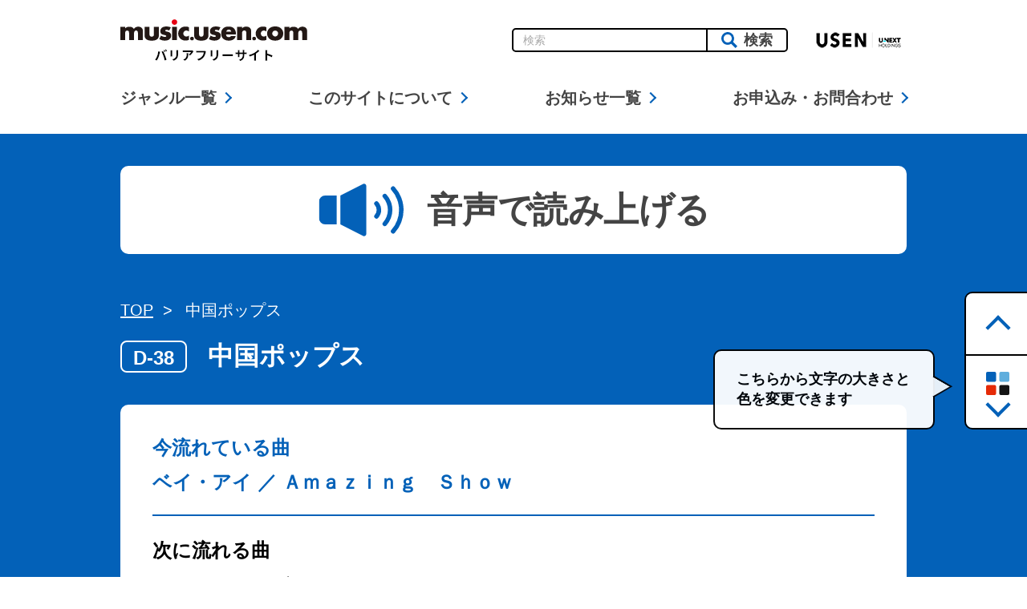

--- FILE ---
content_type: text/html; charset=UTF-8
request_url: https://bf.usen.com/channel/d38/
body_size: 15781
content:
<!DOCTYPE html>
   <html class="js-setting_target" data-base-color="a" data-link-color="a" data-font-size="1">
    <head>
      <meta charset="utf-8">
      <meta name="description" content="USENの音楽放送 番組情報バリアフリー 各チャンネル詳細ページです。">
      <meta name="keywords" content="有線,有線放送,音楽,USEN,番組,バリアフリー,視覚障害者向け,チャンネル,ユウセン,ゆうせん,BGM">
      <title>中国ポップス｜USEN（有線）音楽放送バリアフリーサイト</title>
      <link rel="shortcut icon" href="/img/favicon.ico">
      <meta name="viewport" content="width=device-width">
      <meta name="format-detection" content="telephone=no">
      <meta property="og:title" content="中国ポップス｜USEN（有線）音楽放送バリアフリーサイト">
      <meta property="og:site_name" content="USEN（有線）音楽放送バリアフリーサイト">
      <meta property="og:description" content="USENの音楽放送 番組情報バリアフリー 各チャンネル詳細ページです。">
      <meta property="og:type" content="article">
      <link rel="stylesheet" href="/css/share.css">
      <link rel="stylesheet" href="/css/share_sp.css" media="screen and (max-width: 767px)">
      <link rel="stylesheet" href="/channel/css/detail.css">
      <link rel="stylesheet" href="/channel/css/detail_sp.css" media="screen and (max-width: 767px)">
      <script src="/js/vendor.js"></script>
      <script src="/js/vendor/svg-icon-polyfill.min.js"></script>
      <script src="https://f1-as.readspeaker.com/script/9837/ReadSpeaker.js?pids=embhl"></script>
      <script src="/js/share.js"></script>
      <script src="/channel/js/detail.js"></script>
      <script id="js-channel_number" type="application/json">
      {
        "channel": "D38"
      }
    </script>
      <!-- Google Tag Manager -->
      <script>(function(w,d,s,l,i){w[l]=w[l]||[];w[l].push({'gtm.start':
      new Date().getTime(),event:'gtm.js'});var f=d.getElementsByTagName(s)[0],
      j=d.createElement(s),dl=l!='dataLayer'?'&l='+l:'';j.async=true;j.src=
      'https://www.googletagmanager.com/gtm.js?id='+i+dl;f.parentNode.insertBefore(j,f);
      })(window,document,'script','dataLayer','GTM-NXXS4FF');</script>
      <!-- End Google Tag Manager -->
    </head>
    <body class="body" id="top">
      <!-- Google Tag Manager (noscript) -->
      <noscript><iframe src="https://www.googletagmanager.com/ns.html?id=GTM-NXXS4FF"
      height="0" width="0" style="display:none;visibility:hidden"></iframe></noscript>
      <!-- End Google Tag Manager (noscript) -->
      <header class="header" id="js-header">
        <div class="inner">
          <div class="header_top">
            <div class="site_logo"><a class="site_logo_anchor" href="/"><img class="site_logo_image pc_appear" src="/img/share/logo-site.gif" alt="music.usen.com バリアフリーサイト" width="234" height="53"></a></div>
            <button class="header_top_button button sp_appear" id="js-header_menu" type="button" aria-pressed="false"><span class="header_top_button_icon button"><span class="header_top_button_icon_bar button"></span></span><span class="header_top_button_text o-open">メニュー</span><span class="header_top_button_text o-close">閉じる</span></button>
          </div>
          <div class="header_menu" id="js-global_nav">
            <div class="sub_nav">
              <div class="sub_nav_column">
                <form class="sub_nav_search" action="/search-result/" type="get" name="free_word_search_form" v-on:submit="submit">
                  <input class="sub_nav_search_input" type="text" name="search" placeholder="検索" v-model="words">
                  <input type="hidden" name="first_time" value="1">
                  <button class="sub_nav_search_button" type="submit"><span class="sub_nav_search_icon_wrapper">検索<span class="rs_skip">
                      <svg class="svg sub_nav_search_icon" role="img" aria-label="検索" width="20" height="20">
                        <title>検索</title>
                        <use xlink:href="/img/share/svg-symbols.svg#svg-search"></use>
                      </svg></span></span></button>
                </form>
                <div class="sub_nav_logo pc_appear"><a class="sub_nav_logo_anchor" href="https://www.usen.com/" target="_blank"><img class="sub_nav_logo_image" src="/img/share/logo-site_sub.gif" alt="USEN" width="120" height="40"></a></div>
              </div>
              <div class="sub_nav_column">
                <div class="attention" v-bind:class="{ active: attention }">
                  <div class="attention_inner">1文字以下での検索はできません。</div>
                </div>
              </div>
            </div>
            <nav class="global_nav">
              <ul class="global_nav_list">
                <li class="global_nav_list_item"><a class="global_nav_anchor button o-arrow_right" href="/genre/">ジャンル一覧</a></li>
                <li class="global_nav_list_item"><a class="global_nav_anchor button o-arrow_right" href="/about/">このサイトについて</a></li>
                <li class="global_nav_list_item"><a class="global_nav_anchor button o-arrow_right" href="/information/">お知らせ一覧</a></li>
                <li class="global_nav_list_item"><a class="global_nav_anchor button o-arrow_right" href="/contact/">お申込み・お問合わせ</a></li>
              </ul>
            </nav>
          </div>
        </div>
      </header>
      <div class="read_speaker_wrapper background_base_color">
        <div class="inner">
          <div class="read_speaker content_wrapper js-read_speaker">
            <div id="readspeaker_button1"><a class="read_speaker_button" rel="nofollow" accesskey="L" href="//app-as.readspeaker.com/cgi-bin/rsent?customerid=9837&amp;amp;lang=ja_jp&amp;amp;readid=rs-contents&amp;amp;url=" target="_blank" onclick="readpage(this.href, 'xp1'); return false;"><span class="read_speaker_icon_wrapper">音声で読み上げる<span class="rs_skip">
              <svg class="svg read_speaker_icon" role="img" aria-label="音声" width="48" height="48">
                <title>音声</title>
                <use xlink:href="/img/share/svg-symbols.svg#svg-voice"></use>
              </svg></span></span></a>
            </div>
            <div class="read_speaker_nav">
              <div class="rs_preserve" id="xp1"></div>
            </div>
          </div>
        </div>
      </div>
      <div id="rs-contents">
        <main class="main background_base_color">
          <div class="inner">
            <div class="topic_path_wrapper">
  <ol class="topic_path rs_skip">
    <li class="topic_path_item"><a class="topic_path_anchor" href="/">TOP</a></li>
    <li class="topic_path_item"><span class="topic_path_current">中国ポップス</span></li>
  </ol>
</div>
            <h1 class="page_title"><span class="identifier">D-38</span><span class="splitter">|</span><span class="title_text">中国ポップス</span></h1>
            <div class="detailed_inner">
              <div class="rs_skip">
                <ul class="song_list">
                  <li class="song_now border">
                    <dl class="font song_text">
                      <dt class="song_title">今流れている曲</dt>
                      <dd class="song_about">
                        <div class="now_loading"><span class="wait">♪</span>...</div>
                        <div class="song_about_detail"></div>
                      </dd>
                    </dl>
                  </li>
                  <li class="song_next">
                    <dl class="song_text">
                      <dt class="song_title">次に流れる曲</dt>
                      <dd class="song_about">
                        <div class="now_loading"><span class="wait">♪</span>...</div>
                        <div class="song_about_detail"></div>
                      </dd>
                    </dl>
                  </li>
                </ul>
              </div>
              <div class="introduce">
                <div class="introduce_image"><img class="introduce_photo rs_skip" src="https://bf.usen.com/channel/assets/D38.jpg" width="207" height="207" alt="中国ポップス"></div>
                <div class="introduce_content">
                  <p class="introduce_text">中国の標準語（マンダリン）で歌われる旬のポップスをお届けする専門チャンネル。現地にて直接買い付けた、日本では現在入手困難な貴重音源やインディーズPOPも多数放送していますので、ほかでは聴けない素晴らしい楽曲に出会えるチャンスがあります。欧米のスタンダード・ポップスのカヴァーをはじめ、日本のポップスやヒット曲のカヴァーまで様々な楽曲を放送中。中国関連の業務店に幅広くご利用ください。</p>
                  <div class="introduce_parameter">
                      <dl class="introduce_parameter_item">
                        <dt class="introduce_parameter_title">放送スタイル</dt>
                        <dd class="introduce_parameter_text">シャッフル放送</dd>
                      </dl>
                  </div>
                </div>
              </div>
            </div>
            <div class="detailed_button_wrapper">
              <a class="detailed_button button o-arrow_left" href="/genre/">ジャンルに戻る</a>
            </div>
            <div class="detailed_button_wrapper">
              <a class="detailed_button button o-arrow_right" href="/contact/">お申込み・お問合わせはこちら</a>
            </div>
          </div>
        </main>
        <div class="setting content_wrapper rs_preserve" id="setting">
          <div class="inner">
              <div class="setting_function">
                <div class="font_size">
                  <h1 class="setting_function_title">文字の大きさ：{{ size }}<span class="font_max">（最大：5）</span></h1>
                  <ul class="setting_function_nav_list">
                    <li class="setting_function_nav_list_item">
                      <button class="setting_function_nav_button button font_small" v-on:click="smaller" v-bind:disabled="isSmallerButtonDisabled">小さく</button>
                    </li>
                    <li class="setting_function_nav_list_item">
                      <button class="setting_function_nav_button button font_big" v-on:click="larger" v-bind:disabled="isLargerButtonDisabled">大きく</button>
                    </li>
                  </ul>
                </div>
                <div class="link_color">
                  <h1 class="setting_function_title">リンクの色</h1>
                  <ul class="setting_function_nav_list">
                    <li class="setting_function_nav_list_item">
                      <button class="setting_function_nav_button button color_base_a" v-on:click="change('a')" v-bind:class="{ active: isActiveA }"><span class="setting_function_nav_button_text">青</span></button>
                    </li>
                    <li class="setting_function_nav_list_item">
                      <button class="setting_function_nav_button button color_base_b" v-on:click="change('b')" v-bind:class="{ active: isActiveB }"><span class="setting_function_nav_button_text">水色</span></button>
                    </li>
                    <li class="setting_function_nav_list_item">
                      <button class="setting_function_nav_button button color_base_c" v-on:click="change('c')" v-bind:class="{ active: isActiveC }"><span class="setting_function_nav_button_text">赤</span></button>
                    </li>
                    <li class="setting_function_nav_list_item">
                      <button class="setting_function_nav_button button color_base_d" v-on:click="change('d')" v-bind:class="{ active: isActiveD }"><span class="setting_function_nav_button_text">黒</span></button>
                    </li>
                  </ul>
                </div>
                <div class="base_color">
                  <h1 class="setting_function_title">ベースの色</h1>
                  <ul class="setting_function_nav_list">
                    <li class="setting_function_nav_list_item">
                      <button class="setting_function_nav_button button color_base_a" v-on:click="change('a')" v-bind:class="{ active: isActiveA }"><span class="setting_function_nav_button_text">青</span></button>
                    </li>
                    <li class="setting_function_nav_list_item">
                      <button class="setting_function_nav_button button color_base_b" v-on:click="change('b')" v-bind:class="{ active: isActiveB }"><span class="setting_function_nav_button_text">水色</span></button>
                    </li>
                    <li class="setting_function_nav_list_item">
                      <button class="setting_function_nav_button button color_base_c" v-on:click="change('c')" v-bind:class="{ active: isActiveC }"><span class="setting_function_nav_button_text">赤</span></button>
                    </li>
                    <li class="setting_function_nav_list_item">
                      <button class="setting_function_nav_button button color_base_d" v-on:click="change('d')" v-bind:class="{ active: isActiveD }"><span class="setting_function_nav_button_text">黒</span></button>
                    </li>
                  </ul>
                </div>
              </div>
              <div class="default_function">
                <button class="default_function_button button" v-on:click="change">設定を戻す</button>
              </div>
            </div>
          </div>
          <footer class="footer">
            <div class="inner">
              <nav class="footer_nav">
                <ul class="footer_nav_list">
                  <li class="footer_nav_list_item"><a class="footer_nav_anchor button o-arrow_right" href="/">ホーム</a></li>
                  <li class="footer_nav_list_item"><a class="footer_nav_anchor button o-arrow_right" href="/sitemap/">サイトマップ</a></li>
                  <li class="footer_nav_list_item"><a class="footer_nav_anchor button o-arrow_right" href="https://support.usen.com/?aid=bf_musicusen" target="_blank">お客様サポート</a></li>
                  <li class="footer_nav_list_item"><a class="footer_nav_anchor button o-arrow_right" href="https://www.usen.com/company/" target="_blank">会社概要</a></li>
                  <li class="footer_nav_list_item"><a class="footer_nav_anchor button o-arrow_right" href="http://music.usen.com/pages/policy/" target="_blank">プライバシーポリシー</a></li>
                </ul>
              </nav><small class="copyright rs_skip">Copyright &copy; USEN CORPORATION All Rights Reserved.</small>
            </div>
          </footer>
          <div class="page_nav rs_skip" id="page_nav">
            <ul class="page_nav_list">
              <li class="page_nav_list_item"><a class="page_nav_anchor button o-arrow_top mouse_hover" href="#top"><span class="page_nav_anchor_text">ページトップ</span></a></li>
              <li class="page_nav_list_item"><a class="page_nav_anchor button o-arrow_bottom mouse_hover" href="#setting"><span class="page_nav_anchor_text">設定変更</span></a></li>
            </ul>
            <div class="page_nav_babble js-page_nav_babble off" id="js-babble">
              <p class="page_nav_babble_text">こちらから文字の大きさと色を変更できます</p>
            </div>
          </div>
      </div>
    </body>
  </html>



--- FILE ---
content_type: text/css
request_url: https://bf.usen.com/css/share.css
body_size: 17305
content:
@charset "UTF-8";.button{transition:.3s cubic-bezier(.36,.1,.16,1);transition-property:opacity;color:#444}[data-whatinput=mouse] .button:hover{opacity:.7}.button.o-arrow_left{position:relative}.button.o-arrow_left:before{content:'';position:absolute;top:calc(50% - 5px);left:0;width:10px;height:10px;border-top:2px solid;border-right:2px solid;-webkit-transform:rotateZ(-135deg);transform:rotateZ(-135deg);transition:.5s cubic-bezier(.36,.1,.16,1);transition-property:border-color}.button.o-arrow_right{position:relative}.button.o-arrow_right:before{content:'';position:absolute;top:calc(50% - 5px);right:0;width:10px;height:10px;border-top:2px solid;border-right:2px solid;-webkit-transform:rotateZ(45deg);transform:rotateZ(45deg);transition:.5s cubic-bezier(.36,.1,.16,1);transition-property:border-color}.button.o-arrow_top{position:relative}.button.o-arrow_top:before{content:'';position:absolute;top:0;left:calc(50% - 5px);width:10px;height:10px;border-top:2px solid;border-right:2px solid;-webkit-transform:rotateZ(-45deg);transform:rotateZ(-45deg);transition:.5s cubic-bezier(.36,.1,.16,1);transition-property:border-color}.button.o-arrow_bottom{position:relative}.button.o-arrow_bottom:before{content:'';position:absolute;bottom:0;left:calc(50% - 5px);width:10px;height:10px;border-right:2px solid;border-bottom:2px solid;-webkit-transform:rotateZ(45deg);transform:rotateZ(45deg);transition:.5s cubic-bezier(.36,.1,.16,1);transition-property:border-color}html,body,div,span,object,iframe,h1,h2,h3,h4,h5,h6,p,blockquote,pre,a,abbr,address,cite,code,dfn,em,img,ins,q,strong,small,sub,sup,dl,dt,dd,ol,ul,li,fieldset,form,label,legend,table,caption,tbody,tfoot,thead,tr,th,td,article,aside,canvas,details,embed,figure,figcaption,footer,header,hgroup,menu,nav,output,ruby,section,summary,time,mark,audio,video{margin:0;padding:0;vertical-align:baseline;border:0}article,aside,details,figcaption,figure,footer,header,hgroup,menu,nav,section,main{display:block}h1,h2,h3,h4,h5,h6,small{font-size:100%}address,caption,cite,code,dfn,em,strong,th,var{font-style:normal}table{border-spacing:0;border-collapse:collapse}caption,th,td{text-align:left}q:before,q:after{content:''}object,embed{vertical-align:top}img,abbr,acronym,fieldset{border:0}li{list-style-type:none}a,label{cursor:pointer}img{vertical-align:top}button::-moz-focus-inner,input::-moz-focus-inner{border:0;padding:0}svg{display:inline-block;overflow:hidden}*,:before,:after{box-sizing:border-box}html{overflow-y:scroll;-webkit-text-size-adjust:100%;-ms-text-size-adjust:100%;text-size-adjust:100%;font-size:62.5%}body{position:relative;width:100%;height:100%;min-width:1020px;font-size:1.4rem;font-weight:400;color:#000;-webkit-text-size-adjust:100%;-ms-text-size-adjust:100%;text-size-adjust:100%;font-family:"ヒラギノ角ゴ ProN W3",Hiragino Kaku Gothic ProN,"メイリオ",Meiryo,"游ゴシック",Yu Gothic,YuGothic,sans-serif;word-wrap:break-word;overflow-wrap:break-word;-webkit-font-smoothing:antialiased;-moz-osx-font-smoothing:grayscale;font-smooth:always;line-height:1.5}[disabled]{pointer-events:none}[v-cloak]{visibility:hidden}.sp_appear{display:none}a{color:#0085e2;text-decoration:none}a img,a svg{transition:.3s cubic-bezier(.36,.1,.16,1)}[data-whatinput=mouse] a:hover{text-decoration:underline}select{transition:.3s cubic-bezier(.36,.1,.16,1)}select:hover{opacity:.7}input,textarea,select,button{font-family:"ヒラギノ角ゴ ProN W3",Hiragino Kaku Gothic ProN,"メイリオ",Meiryo,"游ゴシック",Yu Gothic,YuGothic,sans-serif;font-size:inherit;color:inherit;-moz-appearance:none;-webkit-appearance:none;appearance:none}input::-ms-expand,textarea::-ms-expand,select::-ms-expand,button::-ms-expand{display:none}input:-webkit-autofill,textarea:-webkit-autofill{box-shadow:0 0 0 1000px #fff inset}input{margin:0}input,button{outline:0}select,button{margin:0;cursor:pointer}time{transition:.3s cubic-bezier(.36,.1,.16,1);transition-property:color}::-webkit-input-placeholder{color:#a9a9a9}:-ms-input-placeholder{color:#a9a9a9}::placeholder{color:#a9a9a9}svg{vertical-align:middle}body>img{position:absolute;top:0;right:0}i.rs_skip{font-style:normal}i.topic_path_current{font-style:normal}.main{transition:.5s cubic-bezier(.36,.1,.16,1);transition-property:background-color}.inner{width:980px;margin:0 auto}.page_icon{fill:#fff}.page_control:after{content:"";display:block;clear:both}.page_control_button{width:480px;float:left}.page_control_button.next{float:right}.page_control_anchor{position:relative;display:block;font-size:1.8rem;font-weight:700;color:#fff;text-align:center;padding:16px 0 13px;border:2px solid #fff;border-radius:10px}.page_control_anchor:after{position:absolute;content:'';display:inline-block;width:14px;height:14px;top:50%;right:28px;margin-top:-7px;border-top:3px solid #fff;border-right:3px solid #fff;-webkit-transform:rotateZ(45deg);transform:rotateZ(45deg)}.page_control_anchor.prev:after{left:28px;-webkit-transform:rotateZ(-135deg);transform:rotateZ(-135deg)}.button_back_anchor{display:block;max-width:478px;margin:0 auto;font-size:2.0rem;background:#fff;border-radius:10px;text-align:center;font-weight:700;color:#000;position:relative;padding:15px 40px 12px}.button_back_anchor.button.o-arrow_left:before{width:12px;height:12px;top:50%;margin-top:-6px;left:28px}.header .inner{position:relative}.header_top{float:left}.header .site_logo{padding-top:24px}.header .site_logo_image{width:234px;height:auto}.header .sub_nav{float:right;flex-basis:487px;padding-top:30px}.header .sub_nav_column{display:flex}.header .sub_nav_search{padding-left:10px;border:2px solid #000;border-radius:5px;display:flex;align-self:center}.header .sub_nav_search_input{border:none;height:100%;border-radius:5px;flex:1 1 auto;min-width:230px;max-width:400px;-ms-grid-row-align:center;align-self:center}.header .sub_nav_search_button{background:none;border:none;flex:1 0 auto;min-width:100px;border-left:2px solid #000;border-radius:0 5px 5px 0;font-size:1.8rem;font-weight:700;text-align:center}.header .sub_nav_search_icon{position:absolute;left:0;top:50%;margin-top:-10px}.header .sub_nav_search_icon_wrapper{display:inline-block;position:relative;padding-left:28px;color:#444}.header .sub_nav_logo{padding-left:28px}.header .attention{position:relative;overflow:hidden;height:0;transition:.5s cubic-bezier(.36,.1,.16,1);-webkit-transform:translateX(-20%);transform:translateX(-20%)}[data-font-size='1'] .header .attention{-webkit-transform:translateX(-10%);transform:translateX(-10%)}[data-font-size='2'] .header .attention{-webkit-transform:translateX(-15%);transform:translateX(-15%)}[data-font-size='3'] .header .attention{-webkit-transform:translateX(-20%);transform:translateX(-20%)}[data-font-size='4'] .header .attention{-webkit-transform:translateX(-20%);transform:translateX(-20%)}[data-font-size='5'] .header .attention{-webkit-transform:translateX(-20%);transform:translateX(-20%)}.header .attention_inner{position:relative;display:flex;justify-content:center;align-items:center;height:57px;padding:0 20px;margin-top:15px;border-radius:10px;border:2px solid #e52a07;color:#e52a07;font-size:1.8rem;font-weight:700}.header .attention_inner:before{content:'';position:absolute;top:-9px;left:calc(50% - 7px);width:14px;height:14px;background:#fff;border-top:2px solid #e52a07;border-right:2px solid #e52a07;-webkit-transform:rotateZ(-45deg);transform:rotateZ(-45deg);box-sizing:border-box}.header .attention.active{height:72px}.header .global_nav{clear:both}.header .global_nav_list{display:flex;flex-wrap:wrap;justify-content:space-between;margin-bottom:30px}.header .global_nav_list_item{flex:1 0 auto;margin-top:30px}.header .global_nav_list_item:last-child{flex:0 0 auto}.header .global_nav_anchor{display:inline-block;color:#444;font-size:2.0rem;font-weight:700;padding-right:17px}.footer_nav{text-align:center;padding-top:35px}.footer_nav_list_item{display:inline-block;padding-right:57px}.footer_nav_anchor{font-size:1.8rem;padding-right:18px;font-weight:700}.footer .copyright{font-size:1.6rem;text-align:center;display:block;padding-top:20px;padding-bottom:36px}.setting{background:#efefef;padding:33px 0 40px}.setting_function{display:flex;flex-wrap:wrap;justify-content:space-between}.setting_function_title{font-size:24px;padding-bottom:6px}.setting_function_nav_list{display:flex}.setting_function_nav_button[disabled]{opacity:.1}.setting .font_size{width:326px}.setting .font_size .setting_function_nav_list_item{flex:1 0 50%}.setting .font_size .setting_function_nav_list_item:first-child{border-right:1px solid #000}.setting .font_size .setting_function_nav_button{width:100%;height:70px;border:none;background:#fff;overflow:hidden;font-size:26px;font-weight:700;-webkit-transform:rotateZ(0deg);transform:rotateZ(0deg);border:1px solid #000}.setting .font_size .font_small{border-radius:10px 0 0 10px;border-right:none}.setting .font_size .font_big{border-radius:0 10px 10px 0;border-left:none}.setting .font_size .font_max{font-size:18px}.setting .base_color .setting_function_nav_list_item,.setting .link_color .setting_function_nav_list_item{padding-left:1px;margin-right:20px}.setting .base_color .setting_function_nav_list_item:last-child,.setting .link_color .setting_function_nav_list_item:last-child{margin-right:0}.setting .base_color .setting_function_nav_button,.setting .link_color .setting_function_nav_button{position:relative;width:50px;height:50px;background:none;border:1px solid #000;box-shadow:0 0 0 3px #fff inset;border-radius:5px;overflow:hidden;transition:.3s cubic-bezier(.36,.1,.16,1);-webkit-transform:rotateZ(0deg);transform:rotateZ(0deg)}.setting .base_color .setting_function_nav_button_text,.setting .link_color .setting_function_nav_button_text{display:inline-block;text-indent:-99999px}.setting .base_color .setting_function_nav_button.color_base_a,.setting .link_color .setting_function_nav_button.color_base_a{background:#0361b8}.setting .base_color .setting_function_nav_button.color_base_b,.setting .link_color .setting_function_nav_button.color_base_b{background:#5faedd}.setting .base_color .setting_function_nav_button.color_base_c,.setting .link_color .setting_function_nav_button.color_base_c{background:#e52a07}.setting .base_color .setting_function_nav_button.color_base_d,.setting .link_color .setting_function_nav_button.color_base_d{background:#141414}.setting .base_color .setting_function_nav_button:before,.setting .link_color .setting_function_nav_button:before{content:'';width:50px;height:50px;position:absolute;top:-3px;left:-3px;background:url(/img/share/svg-check.svg) no-repeat center center;background-size:25px 25px;-webkit-transform:scale(0);transform:scale(0);-webkit-transform-origin:45% 70%;transform-origin:45% 70%;transition:.3s cubic-bezier(.33,1.7,.51,.82)}.setting .base_color .setting_function_nav_button.active:before,.setting .link_color .setting_function_nav_button.active:before{-webkit-transform:scale(1);transform:scale(1)}.setting .default_function{flex:0 0 100%;padding-top:30px}.setting .default_function_button{width:100%;border:1px solid #000;border-radius:10px;overflow:hidden;height:60px;font-size:20px;background:#fff;font-weight:700;-webkit-transform:rotateZ(0deg);transform:rotateZ(0deg)}.page_nav{position:fixed;bottom:184px;right:-2px;width:80px}.page_nav_list{border:2px solid #000;border-radius:10px 0 0 10px;overflow:hidden;-webkit-transform:rotateZ(0deg);transform:rotateZ(0deg)}.page_nav_list_item{position:relative}.page_nav_anchor{text-indent:-99999px;display:block;width:80px;height:76px;background:#fff}.page_nav_anchor.button.o-arrow_top:before{top:50%;width:22px;height:22px;left:50%;margin-left:-11px;margin-top:-6px;border-top-width:4px;border-right-width:4px}.page_nav_anchor.button.o-arrow_bottom:before{width:22px;height:22px;bottom:18px;left:50%;margin-left:-11px;border-right-width:4px;border-bottom-width:4px}.page_nav_list_item:last-child{border-top:2px solid #000}.page_nav_list_item:last-child .page_nav_anchor{height:90px}.page_nav_list_item:last-child .page_nav_anchor_text{width:29px;height:29px;display:block;position:absolute;top:20px;left:50%;margin-left:-15px;background:url(/img/share/svg-color_setting.svg) no-repeat left top;background-size:29px 29px}.page_nav .page_nav_babble{position:absolute;bottom:0;right:117px;text-indent:0;width:276px;height:100px;min-height:100px;display:table;border:2px solid #000;border-radius:10px;font-size:1.8rem;background:#fff;vertical-align:middle;padding:10px 28px 9px 27px;font-weight:700;line-height:1.4;transition:opacity .5s cubic-bezier(.36,.1,.16,1)}.page_nav .page_nav_babble:before{content:"";width:23px;height:13px;bottom:45px;right:-13px;background:#fff;position:absolute;border-right:2px solid #000;border-bottom:1px solid #000;-webkit-transform:skew(60deg,-30deg);transform:skew(60deg,-30deg);transition:opacity .5s cubic-bezier(.36,.1,.16,1)}.page_nav .page_nav_babble_text{display:table-cell;vertical-align:middle}.page_nav .page_nav_babble.off{opacity:0;pointer-events:none}.page_nav .page_nav_babble.off:before{opacity:0}.topic_path{padding-top:55px;padding-bottom:18px}.topic_path_item{display:inline-block;font-size:2.0rem;color:#fff;padding-right:12px;position:relative}.topic_path_item:after{content:">";display:inline-block;padding-left:12px}.topic_path_item:last-child{padding-right:0}.topic_path_item:last-child:after{display:none}.topic_path_anchor{color:#fff;text-decoration:underline}.topic_path_anchor:hover{text-decoration:none}.read_speaker{background:#fff;border-radius:10px}.read_speaker_wrapper{padding-top:40px;transition:.5s cubic-bezier(.36,.1,.16,1);transition-property:background-color}.read_speaker_button{display:block;width:100%;padding:40px 0;margin:0;background:none;border:none;font-size:2.0rem;font-weight:700;text-align:center;color:#000}.read_speaker_icon{position:absolute;left:0;top:50%;margin-top:-24px}.read_speaker_icon_wrapper{display:inline-block;position:relative;padding-left:61px;-webkit-transform:scale(2.2);transform:scale(2.2);color:#444}.read_speaker_nav{margin:0 auto;width:226px}.read_speaker_nav .rsbtn{height:60px;z-index:1;margin:0}[data-base-color=a] .background_base_color{background-color:#0361b8}[data-base-color=a] .font{color:#0361b8}[data-base-color=a] .svg{fill:#0361b8}[data-base-color=a] .border{border-color:#0361b8}[data-base-color=a] .now_listening .button.o-arrow_bottom:before,[data-base-color=a] .now_listening .button.o-arrow_bottom:after{border-color:#0361b8}[data-base-color=a] .list_square:before{background-color:#0361b8}[data-base-color=a] .list_number:before{color:#0361b8}[data-base-color=b] .background_base_color{background-color:#5faedd}[data-base-color=b] .font{color:#5faedd}[data-base-color=b] .svg{fill:#5faedd}[data-base-color=b] .border{border-color:#5faedd}[data-base-color=b] .now_listening .button.o-arrow_bottom:before,[data-base-color=b] .now_listening .button.o-arrow_bottom:after{border-color:#5faedd}[data-base-color=b] .list_square:before{background-color:#5faedd}[data-base-color=b] .list_number:before{color:#5faedd}[data-base-color=c] .background_base_color{background-color:#e52a07}[data-base-color=c] .font{color:#e52a07}[data-base-color=c] .svg{fill:#e52a07}[data-base-color=c] .border{border-color:#e52a07}[data-base-color=c] .now_listening .button.o-arrow_bottom:before,[data-base-color=c] .now_listening .button.o-arrow_bottom:after{border-color:#e52a07}[data-base-color=c] .list_square:before{background-color:#e52a07}[data-base-color=c] .list_number:before{color:#e52a07}[data-base-color=d] .background_base_color{background-color:#141414}[data-base-color=d] .font{color:#141414}[data-base-color=d] .svg{fill:#141414}[data-base-color=d] .border{border-color:#141414}[data-base-color=d] .now_listening .button.o-arrow_bottom:before,[data-base-color=d] .now_listening .button.o-arrow_bottom:after{border-color:#141414}[data-base-color=d] .list_square:before{background-color:#141414}[data-base-color=d] .list_number:before{color:#141414}[data-link-color=a] .anchor_svg{fill:#0361b8}[data-link-color=a] .anchor_svg .fill{fill:#0361b8}[data-link-color=a] .body .button:before,[data-link-color=a] .body .button:after{border-color:#0361b8}[data-link-color=a] .background_link_color{background-color:#0361b8}[data-link-color=b] .anchor_svg{fill:#5faedd}[data-link-color=b] .anchor_svg .fill{fill:#5faedd}[data-link-color=b] .body .button:before,[data-link-color=b] .body .button:after{border-color:#5faedd}[data-link-color=b] .background_link_color{background-color:#5faedd}[data-link-color=c] .anchor_svg{fill:#e52a07}[data-link-color=c] .anchor_svg .fill{fill:#e52a07}[data-link-color=c] .body .button:before,[data-link-color=c] .body .button:after{border-color:#e52a07}[data-link-color=c] .background_link_color{background-color:#e52a07}[data-link-color=d] .anchor_svg{fill:#141414}[data-link-color=d] .anchor_svg .fill{fill:#141414}[data-link-color=d] .body .button:before,[data-link-color=d] .body .button:after{border-color:#141414}[data-link-color=d] .background_link_color{background-color:#141414}[data-font-size="1"]{font-size:62.5%}[data-font-size="2"]{font-size:75%}[data-font-size="3"]{font-size:87.5%}[data-font-size="4"]{font-size:100%}[data-font-size="5"]{font-size:112.5%}@media all and (-webkit-min-device-pixel-ratio:0) and (min-resolution:0.001dpcm){img{image-rendering:-webkit-optimize-contrast}}

--- FILE ---
content_type: text/css
request_url: https://bf.usen.com/channel/css/detail.css
body_size: 4663
content:
@charset "UTF-8";.button{transition:.3s cubic-bezier(.36,.1,.16,1);transition-property:opacity;color:#444}[data-whatinput=mouse] .button:hover{opacity:.7}.button.o-arrow_left{position:relative}.button.o-arrow_left:before{content:'';position:absolute;top:calc(50% - 5px);left:0;width:10px;height:10px;border-top:2px solid;border-right:2px solid;-webkit-transform:rotateZ(-135deg);transform:rotateZ(-135deg);transition:.5s cubic-bezier(.36,.1,.16,1);transition-property:border-color}.button.o-arrow_right{position:relative}.button.o-arrow_right:before{content:'';position:absolute;top:calc(50% - 5px);right:0;width:10px;height:10px;border-top:2px solid;border-right:2px solid;-webkit-transform:rotateZ(45deg);transform:rotateZ(45deg);transition:.5s cubic-bezier(.36,.1,.16,1);transition-property:border-color}.button.o-arrow_top{position:relative}.button.o-arrow_top:before{content:'';position:absolute;top:0;left:calc(50% - 5px);width:10px;height:10px;border-top:2px solid;border-right:2px solid;-webkit-transform:rotateZ(-45deg);transform:rotateZ(-45deg);transition:.5s cubic-bezier(.36,.1,.16,1);transition-property:border-color}.button.o-arrow_bottom{position:relative}.button.o-arrow_bottom:before{content:'';position:absolute;bottom:0;left:calc(50% - 5px);width:10px;height:10px;border-right:2px solid;border-bottom:2px solid;-webkit-transform:rotateZ(45deg);transform:rotateZ(45deg);transition:.5s cubic-bezier(.36,.1,.16,1);transition-property:border-color}.now_loading .wait{display:inline-block;-webkit-transform-origin:32% 80%;transform-origin:32% 80%;-webkit-animation:rotation 1000ms ease-in-out infinite alternate;animation:rotation 1000ms ease-in-out infinite alternate}.now_loading.off{display:none}@-webkit-keyframes rotation{0%{-webkit-transform:rotateZ(-20deg);transform:rotateZ(-20deg)}100%{-webkit-transform:rotateZ(20deg);transform:rotateZ(20deg)}}@keyframes rotation{0%{-webkit-transform:rotateZ(-20deg);transform:rotateZ(-20deg)}100%{-webkit-transform:rotateZ(20deg);transform:rotateZ(20deg)}}.main{padding-bottom:60px}.page_title{display:flex;width:100%;color:#fff;line-height:1.2;align-items:baseline}.page_title .identifier{font-size:2.4rem;white-space:nowrap;padding:6px 14px 2px;border:2px solid #fff;border-radius:8px;margin-right:26px}.page_title .title_text{font-size:3.2rem;padding-top:5px}.page_title .splitter{display:none}.detailed_inner{padding:36px 40px 32px;background:#fff;border-radius:10px;margin-top:40px}.introduce{display:flex}.introduce_image{padding:4px 24px 4px 0}.introduce_content{font-size:1.8rem;line-height:1.7}.introduce_parameter{padding-top:20px}.introduce_parameter_item{display:table;padding-bottom:8px}.introduce_parameter_title{display:table-cell;min-width:110px;font-weight:700;color:#444}.introduce_parameter_text{display:table-cell;padding-left:20px}.song_list{display:none;padding-bottom:52px;font-size:2.4rem}.song_list.on{display:block}.song_list .song_next .song_title{font-weight:700}.song_list .song_about{line-height:1.7;padding-top:5px}.song_now{font-weight:700;padding-bottom:20px;border-bottom:2px solid;margin-bottom:25px}.about{padding-top:51px}.about_title{font-size:2.0rem;font-weight:700;padding-bottom:14px}.about_content{display:flex}.about_aside{padding-right:26px}.about_aside_item{padding-bottom:31px}.about_aside_describe{font-size:1.6rem;line-height:1.6;padding-top:20px}.about_info{font-size:1.8rem;line-height:1.7}.about_info_item{padding-top:60px}.about_time{padding-top:30px}.detailed_button{display:inline-block;min-width:478px;padding:18px 40px 12px 32px;background-color:#fff;border-radius:10px;font-size:2.0rem;font-weight:700;position:relative}.detailed_button_wrapper{width:100%;margin-top:30px;text-align:center}.detailed_button.button.o-arrow_left:before{left:23px}.detailed_button.button.o-arrow_right:before{right:23px}.channel{padding-top:51px}.channel_title{font-size:2.0rem;font-weight:700;margin-bottom:40px}.channel_text{font-size:1.8rem;margin-top:20px}.layout{display:flex}.layout:not(:first-of-type){margin-top:40px}.layout+.channel_title{margin-top:40px}.layout .channel_image{width:100%}.layout.pattern_a .channel_photo{flex-basis:200px}.layout.pattern_a .channel_text{flex:1 1;margin:0 0 0 20px}.layout.pattern_b .channel_photo{order:1;flex-basis:200px;text-align:right}.layout.pattern_b .channel_text{flex:1 1;margin:0 20px 0 0}.layout.pattern_c{justify-content:space-between}.layout.pattern_c .layout_area{flex-basis:435px}.layout.pattern_c .channel_photo{text-align:center}.layout.pattern_c .layout_area:nth-child(2n){margin-left:30px}.layout.pattern_d{flex-direction:column}.layout.pattern_d .channel_photo{text-align:center;width:435px;margin:0 auto}

--- FILE ---
content_type: text/css
request_url: https://bf.usen.com/css/share_sp.css
body_size: 8339
content:
@charset "UTF-8";.button{transition:.3s cubic-bezier(.36,.1,.16,1);transition-property:opacity;color:#444}[data-whatinput=mouse] .button:hover{opacity:.7}.button.o-arrow_left{position:relative}.button.o-arrow_left:before{content:'';position:absolute;top:calc(50% - 5px);left:0;width:10px;height:10px;border-top:2px solid;border-right:2px solid;-webkit-transform:rotateZ(-135deg);transform:rotateZ(-135deg);transition:.5s cubic-bezier(.36,.1,.16,1);transition-property:border-color}.button.o-arrow_right{position:relative}.button.o-arrow_right:before{content:'';position:absolute;top:calc(50% - 5px);right:0;width:10px;height:10px;border-top:2px solid;border-right:2px solid;-webkit-transform:rotateZ(45deg);transform:rotateZ(45deg);transition:.5s cubic-bezier(.36,.1,.16,1);transition-property:border-color}.button.o-arrow_top{position:relative}.button.o-arrow_top:before{content:'';position:absolute;top:0;left:calc(50% - 5px);width:10px;height:10px;border-top:2px solid;border-right:2px solid;-webkit-transform:rotateZ(-45deg);transform:rotateZ(-45deg);transition:.5s cubic-bezier(.36,.1,.16,1);transition-property:border-color}.button.o-arrow_bottom{position:relative}.button.o-arrow_bottom:before{content:'';position:absolute;bottom:0;left:calc(50% - 5px);width:10px;height:10px;border-right:2px solid;border-bottom:2px solid;-webkit-transform:rotateZ(45deg);transform:rotateZ(45deg);transition:.5s cubic-bezier(.36,.1,.16,1);transition-property:border-color}img{max-width:100%;height:auto}body{min-width:320px}.pc_appear{display:none}.sp_appear{display:block}.inner{width:100%}.body .content_wrapper{padding-left:15px;padding-right:15px}.page_control{padding:0 15px}.page_control_button{width:48%}.page_control_anchor{font-size:1.7rem;padding:10px 0 7px}.page_control_anchor:after{width:10px;height:10px;margin-top:-5px;border-top:2px solid #fff;border-right:2px solid #fff}.button_back{text-align:center}.button_back_anchor{display:inline-block;max-width:auto;font-size:1.7rem;padding:11px 38px 9px}.button_back_anchor.button.o-arrow_left:before{width:10px;height:10px;margin-top:-5px;left:18px}.js-menu_bg{background:#000;opacity:.7;position:fixed;top:0;left:0;width:100vw;height:100vh;transition:-webkit-transform .5s cubic-bezier(.36,.1,.16,1);transition:transform .5s cubic-bezier(.36,.1,.16,1);transition:transform .5s cubic-bezier(.36,.1,.16,1),-webkit-transform .5s cubic-bezier(.36,.1,.16,1);z-index:1}.header{z-index:2;background:#fff;position:relative}.header .inner{padding:0}.header_top{display:flex;justify-content:space-between;align-items:center;float:none}.header_top_button{position:relative;background:none;border:none;padding:0;width:78px;min-height:75px}.header_top_button:before{content:"";left:0;top:0;width:0;height:100%;position:absolute;border-left:1px solid}.header_top_button_text{font-size:1.0rem;font-weight:700;display:block;padding-top:5px}.header_top_button_text.o-close{display:none}.header_top_button_icon{display:block;position:relative;width:38px;height:30px;margin:8px auto 0}.header_top_button_icon:before,.header_top_button_icon:after{display:block;content:"";position:absolute;width:100%;height:0;border:3px solid;border-radius:4px;transition:-webkit-transform .5s cubic-bezier(.36,.1,.16,1);transition:transform .5s cubic-bezier(.36,.1,.16,1);transition:transform .5s cubic-bezier(.36,.1,.16,1),-webkit-transform .5s cubic-bezier(.36,.1,.16,1)}.header_top_button_icon:before{top:0}.header_top_button_icon:after{bottom:0}.header_top_button_icon_bar:before{display:block;content:"";position:absolute;width:100%;height:0;border:3px solid;border-radius:4px;top:50%;margin-top:-3px;transition:-webkit-transform .5s cubic-bezier(.36,.1,.16,1);transition:transform .5s cubic-bezier(.36,.1,.16,1);transition:transform .5s cubic-bezier(.36,.1,.16,1),-webkit-transform .5s cubic-bezier(.36,.1,.16,1)}.header_top_button[aria-pressed=true] .header_top_button_icon_bar{opacity:0}.header_top_button[aria-pressed=true] .header_top_button_icon{width:31px;margin:3px auto}.header_top_button[aria-pressed=true] .header_top_button_icon:before{-webkit-transform:rotate(45deg);transform:rotate(45deg);top:50%}.header_top_button[aria-pressed=true] .header_top_button_icon:after{-webkit-transform:rotate(135deg);transform:rotate(135deg);top:50%}.header_top_button[aria-pressed=true] .header_top_button_text.o-open{display:none}.header_top_button[aria-pressed=true] .header_top_button_text.o-close{display:block}.header_menu{position:absolute;width:100%;height:0;overflow:hidden;background:#fff;transition:all .5s cubic-bezier(.36,.1,.16,1)}.header_menu.o-show_nav{height:auto}.header .site_logo{padding:0 0 0 18px}.header .site_logo_anchor{display:block;width:133px;height:30px;background:url(/img/share/sp/logo-site.gif) no-repeat left top;background-size:133px auto}.header .sub_nav{position:static;float:none;width:100%;max-width:none;padding:15px;border-top:1px solid #828282}.header .sub_nav_column{display:block}.header .sub_nav_search{width:100%;border:1px solid #000;justify-content:space-between}.header .sub_nav_search_input{border:none;min-width:0;max-width:none;min-height:35px}.header .sub_nav_search_button{background:none;border:none;flex:0 0 110px;border-left:1px solid #000;border-radius:0 5px 5px 0;font-size:1.2rem;font-weight:700;text-align:center}.header .sub_nav_search_icon_wrapper{white-space:nowrap}.header .attention_inner{height:auto;padding:10px;border-radius:7px}[data-font-size] .header .attention{-webkit-transform:translate(0,0);transform:translate(0,0)}.header .attention.active{height:auto}.header .global_nav{padding:0}.header .global_nav_list{display:block;margin:0}.header .global_nav_list_item{margin:0;text-align:center;border-top:1px solid #828282}.header .global_nav_anchor{font-size:1.7rem;font-weight:700;display:block;padding:12px 24px 11px}.header .global_nav .button.o-arrow_right:before{right:17px}.footer .inner{padding:0}.footer_nav{padding-top:0}.footer_nav_list_item{display:block;padding-right:0;border-bottom:1px solid #828282}.footer_nav_anchor{font-size:1.5rem;display:block;padding:11px 23px 9px}.footer_nav .button.o-arrow_right:before{right:17px}.footer .copyright{font-size:1.0rem;padding-top:16px;padding-bottom:18px}.setting{padding:5px 0 25px}.setting_function{justify-content:flex-start}.setting_function_title{font-size:20px;padding-bottom:6px;padding-top:17px}.setting .font_size{width:100%}.setting .font_size .setting_function_nav_button{height:46px;font-size:18px}.setting .font_size .font_max{font-size:15px}.setting .link_color{margin-right:50px}.setting .default_function{flex:none;padding-top:21px}.setting .default_function_button{height:43px;font-size:14px}.page_nav{width:49px;bottom:50%;margin-bottom:-50px}.page_nav_list{border-radius:5px 0 0 5px}.page_nav_anchor{width:100%;height:45px}.page_nav_anchor.button.o-arrow_top:before{width:14px;height:14px;margin-left:-7px;margin-top:-3px;border-right-width:2px;border-top-width:2px}.page_nav_anchor.button.o-arrow_bottom:before{width:14px;height:14px;bottom:10px;margin-left:-7px;border-right-width:2px;border-bottom-width:2px}.page_nav_list_item:last-child{border-top:2px solid #000}.page_nav_list_item:last-child .page_nav_anchor{height:55px}.page_nav_list_item:last-child .page_nav_anchor_text{width:18px;height:18px;display:block;position:absolute;top:10px;left:50%;margin-left:-9px;background:url(/img/share/svg-color_setting.svg) no-repeat left top;background-size:18px 18px}.page_nav .page_nav_babble{display:block;right:65px;width:166px;height:inherit;min-height:inherit;border:2px solid #000;font-size:1.5rem;line-height:1.2;border-radius:5px;padding:10px 7px 10px 14px}.page_nav .page_nav_babble:before{content:"";width:9px;height:5px;top:50%;right:-6px;background:#fff;position:absolute;border-right:2px solid #000;border-bottom:1px solid #000;-webkit-transform:skew(60deg,-30deg);transform:skew(60deg,-30deg)}.topic_path{padding:21px 15px 15px}.topic_path_item{font-size:1.3rem;padding-right:2px}.topic_path_item:after{padding-left:7px}.topic_path_anchor:hover{text-decoration:underline}.read_speaker_wrapper{padding:30px 15px 0}.read_speaker_button{height:auto;line-height:66px;font-size:2.5rem;padding:0}.read_speaker_icon{width:40px;height:40px;margin-top:-20px;left:0}.read_speaker_icon_wrapper{display:block;padding:0 0 0 55px;-webkit-transform:scale(1);transform:scale(1)}

--- FILE ---
content_type: text/css
request_url: https://bf.usen.com/channel/css/detail_sp.css
body_size: 3333
content:
@charset "UTF-8";.button{transition:.3s cubic-bezier(.36,.1,.16,1);transition-property:opacity}[data-whatinput=mouse] .button:hover{opacity:.7}.button.o-arrow_left{position:relative}.button.o-arrow_left:before{content:'';position:absolute;top:calc(50% - 5px);left:0;width:10px;height:10px;border-top:2px solid;border-right:2px solid;-webkit-transform:rotateZ(-135deg);transform:rotateZ(-135deg);transition:.5s cubic-bezier(.36,.1,.16,1);transition-property:border-color}.button.o-arrow_right{position:relative}.button.o-arrow_right:before{content:'';position:absolute;top:calc(50% - 5px);right:0;width:10px;height:10px;border-top:2px solid;border-right:2px solid;-webkit-transform:rotateZ(45deg);transform:rotateZ(45deg);transition:.5s cubic-bezier(.36,.1,.16,1);transition-property:border-color}.button.o-arrow_top{position:relative}.button.o-arrow_top:before{content:'';position:absolute;top:0;left:calc(50% - 5px);width:10px;height:10px;border-top:2px solid;border-right:2px solid;-webkit-transform:rotateZ(-45deg);transform:rotateZ(-45deg);transition:.5s cubic-bezier(.36,.1,.16,1);transition-property:border-color}.button.o-arrow_bottom{position:relative}.button.o-arrow_bottom:before{content:'';position:absolute;bottom:0;left:calc(50% - 5px);width:10px;height:10px;border-right:2px solid;border-bottom:2px solid;-webkit-transform:rotateZ(45deg);transform:rotateZ(45deg);transition:.5s cubic-bezier(.36,.1,.16,1);transition-property:border-color}.main{padding-bottom:40px}.page_title{display:block;padding:0 15px}.page_title .identifier{display:inline-block;font-size:1.9rem}.page_title .title_text{display:block;font-size:2.2rem;padding-top:10px}.detailed_inner{padding:20px 20px 30px;margin:20px 15px 0}.introduce{display:block}.introduce_image{text-align:center;padding:0 0 15px}.introduce_photo{width:auto}.introduce_content{font-size:1.5rem}.introduce_parameter_item,.introduce_parameter_title{display:block}.introduce_parameter_text{display:block;padding-left:0}.song_list{font-size:1.9rem}.song_list .song_now{margin-bottom:20px}.about{padding-top:40px}.about_title{font-size:1.6rem;padding-bottom:22px}.about_content{display:block}.about_aside{padding-right:0}.about_aside_item{padding-bottom:15px}.about_aside_image{text-align:center}.about_aside_photo{width:auto}.about_aside_describe{font-size:1.3rem;padding-top:15px}.about_info{font-size:1.5rem}.about_info_item{padding-top:50px}.about_time{padding-top:20px}.detailed_button{width:100%;min-width:initial;font-size:1.6rem;padding:18px 18px 12px 13px}.detailed_button_wrapper{margin-top:24px;padding:0 25px}.detailed_button.button.o-arrow_left:before{left:10px}.detailed_button.button.o-arrow_right:before{right:10px}.channel{padding-top:40px}.channel_title{font-size:1.6rem;margin-bottom:30px}.channel_text{font-size:1.5rem;margin-top:15px}.layout{display:block}.layout:not(:first-of-type){margin-top:30px}.layout+.channel_title{margin-top:30px}.layout .channel_photo{text-align:center}.layout.pattern_a .channel_photo{width:200px;margin:0 auto}.layout.pattern_a .channel_text{margin:15px 0 0}.layout.pattern_b .channel_photo{width:200px;margin:0 auto;text-align:center}.layout.pattern_b .channel_text{margin:15px 0 0}.layout.pattern_c .layout_area{width:100%}.layout.pattern_c .layout_area:nth-child(2n){margin:30px 0 0}.layout.pattern_d .channel_photo{width:100%}

--- FILE ---
content_type: application/javascript
request_url: https://bf.usen.com/js/share.js
body_size: 13147
content:
!function(t,e){"use strict";t=t&&t.hasOwnProperty("default")?t.default:t,e=e&&e.hasOwnProperty("default")?e.default:e;var n=767,o=function(){},i=function(){return!0};function a(){return window.matchMedia("screen and (max-width: "+n+"px)").matches}var r;r=[],window.matchMedia("screen and (max-width: "+n+"px)").addListener(function(){window.matchMedia("screen and (max-width: "+n+"px)").matches?r.forEach(function(t){return t.sp()}):r.forEach(function(t){return t.pc()})});function s(t,e,n){var o=t[e],i=Object.getOwnPropertyDescriptor(t,e);if(!i||i.configurable){var a=i&&i.get,r=i&&i.set;Object.defineProperty(t,e,{enumerable:!0,configurable:!0,get:function(){return a?a.call(t):o},set:function(e){var i=a?a.call(t):o;i!==e&&(r?r.call(t,e):o=e,n(e,i))}})}}function c(t,e){var n=e.beforeStart;void 0===n&&(n=o);var i=e.start;void 0===i&&(i=o);var a=e.end;void 0===a&&(a=o);var r=t.data("animate-css-cb");r&&r();var s,c,l=function e(n){n&&t[0]!==n.target||(t.off("transitionend",e),t.data("animate-css-cb",null),a(t))};t.data("animate-css-cb",l).css("transition-duration","0s").on("transitionend",l),n(t),s=function(){t.css("transition-duration",""),i(t)},(c=window.requestAnimationFrame.bind(window))(function(){return c(s)})}function l(t,e,n){void 0===n&&(n={});var i=n.before;void 0===i&&(i=o);var a,r=n.after;(void 0===r&&(r=o),e)?c(t,{beforeStart:function(t){i(),t.css("height",""),a=t.height(),t.height(0)},start:function(t){return t.height(a)},end:function(t){t.css("transition-duration","0s").css("height",""),r(),setTimeout(function(){t.css("transition-duration","")},0)}}):c(t,{beforeStart:function(t){i(),t.css("height",""),t.height(t.height())},start:function(t){return t.height(0)},end:function(t){t.css("height",""),r()}})}function d(t,e,n){void 0===n&&(n={});var i=n.before;void 0===i&&(i=o);var a=n.after;void 0===a&&(a=o),c(t,e?{beforeStart:function(t){i(),t.css("opacity","0")},start:function(t){return t.css("opacity","")},end:function(){return a()}}:{beforeStart:function(){return i()},start:function(t){return t.css("opacity","0")},end:function(t){t.css("opacity",""),a()}})}var u=function(){this._listeners={}};u.prototype.on=function(t,e){(this._listeners[t]=this._listeners[t]||[]).push(e)},u.prototype.trigger=function(t,e){(this._listeners[t]||[]).forEach(function(t){return t(e)})},u.prototype.off=function(t){delete this._listeners[t]};var f=600,p="easeInOutCubic";function h(){return t(document.scrollingElement||document.documentElement)}function g(e,n){void 0===n&&(n=f);var o=(e&&0!==e.length?e.offset().top:0)-(parseInt(t("#js-main_wrapper").css("padding-top"),0)||0);h().animate({scrollTop:o},{duration:n,easing:p})}(function(t){function e(e){t.call(this),this.data={offset:{top:e.scrollTop(),left:e.scrollLeft()}},this.bind(this.data,e)}t&&(e.__proto__=t),e.prototype=Object.create(t&&t.prototype),e.prototype.constructor=e,e.prototype.bind=function(t,e){var n=this;e.on("scroll",function(){n.set(e.scrollLeft(),e.scrollTop())}),s(t,"offset",function(t){n.trigger("scroll",t)})},e.prototype.set=function(t,e){this.data.offset={top:e,left:t}},e.prototype.get=function(){return this.data.offset}})(u),function(e){function n(t,n){e.call(this),this.data={openedIndex:null,disabled:!1},this.bind(this.data,t,n),this.isAnimating=!1}e&&(n.__proto__=e),n.prototype=Object.create(e&&e.prototype),n.prototype.constructor=n,n.prototype.bind=function(e,n,o){var r=this,c=o.content,l=o.anchor,d=o.disableScroll;void 0===d&&(d=!1);var u=o.scrollTarget,f=o.scrollOffset;void 0===f&&(f=function(){return a()?-parseInt(t("#js-header .js-nav").css("padding-top"),10):0});var p=o.selectedAttr;void 0===p&&(p="aria-selected");var g=o.expandedAttr;void 0===g&&(g="aria-expanded");var m=o.filterClick;void 0===m&&(m=i),this._syncInitialState(n.find(l),n.find(c),p,g),this.$scrollTarget=u?n.find(u):h(),this.scrollOffset=f,n.on("click",l,function(o){if(!e.disabled&&m()&&0===o.button){o.preventDefault();var i=t(o.currentTarget);if("true"===i.attr(p))r.trigger("deselect");else{var a=n.find(l).index(i);r.trigger("select",a)}}}),s(e,"disabled",function(t){var e=n.find(c);if(t)e.attr(g,"true");else{e.attr(g,"false");var o=r.data.openedIndex;null==o||isNaN(o)||e.eq(r.data.openedIndex).attr(g,"true")}}),s(e,"openedIndex",function(t,e){var o=n.find(l),i=n.find(c);null==e||isNaN(e)||r._hideContent(e,o,i,p,g),null==t||isNaN(t)||r._showContent(t,e,o,i,p,g,d)})},n.prototype.select=function(t){this.data.disabled||(this.data.openedIndex=t)},n.prototype.disable=function(){this.data.disabled=!0},n.prototype.enable=function(){this.data.disabled=!1},n.prototype._syncInitialState=function(t,e,n,o){var i=t.filter("["+n+'="true"]'),a=t.index(i);t.attr(n,"false"),e.attr(o,"false"),a>=0&&(t.eq(a).attr(n,"true"),e.eq(a).attr(o,"true"),this.data.openedIndex=a)},n.prototype._hideContent=function(t,e,n,o,i){var a=this,r=e.eq(t),s=n.eq(t);l(s,!1,{before:function(){a.trigger("beforeClose",t),r.attr(o,"false"),a.isAnimating=!0,a.animating()},after:function(){s.attr(i,"false"),r.attr(o,"false"),a.trigger("closed",t),a.isAnimating=!1}})},n.prototype._showContent=function(t,e,n,o,i,a,r){var s=this,c=n.eq(t),d=o.eq(t);if(!r&&null!=e&&!isNaN(e)){var u=o.eq(e);this._adjustScroll(c,d,u)}l(d,!0,{before:function(){s.trigger("beforeOpen",t),d.css("z-index",1).attr(a,"true"),c.attr(i,"true"),s.isAnimating=!0,s.animating()},after:function(){d.css("z-index",""),s.trigger("opened",t),s.isAnimating=!1}})},n.prototype._adjustScroll=function(e,n,o){var i=this;this._timeTravel(o,n,function(){if(!function(e){var n=t(window),o={left:n.scrollLeft(),top:n.scrollTop()};o.right=o.left+n.width(),o.bottom=o.top+n.height();var i=e.offset();return i.right=i.left+e.width(),i.bottom=i.top+e.height(),o.left<=i.left&&o.top<=i.top&&o.right>=i.right&&o.bottom>=i.bottom}(e,i.$scrollTarget)){var n=e.offset().top-i.$scrollTarget.offset().top;i.$scrollTarget[0]!==h()[0]&&(n+=i.$scrollTarget.scrollTop());var o=i.scrollOffset;"function"==typeof o&&(o=o());var a=n+o;i.$scrollTarget.animate({scrollTop:a},500,t.bez([.44,.03,.14,.98]))}})},n.prototype._timeTravel=function(t,e,n){t.css("display","none"),e.css("display","block"),n(),t.add(e).css("display","")},n.prototype.animating=function(){var e=this;t(document).trigger("scroll"),this.isAnimating&&window.requestAnimationFrame(function(){return e.animating()})}}(u);var m=function(e){this.els=e.get().map(function(e){return t(e)})};m.prototype.reset=function(){this._toJQuery(this.els).css("height","")},m.prototype.replaceElements=function(e){this.els=e.map(function(e){return t(e)})},m.prototype.arrange=function(){this.reset(),this._arrangeImpl(this.els)},m.prototype._arrangeImpl=function(t){if(0!==t.length){for(var e=[(t=this._sortByTop(t))[0]],n=e[0].offset().top,o=1;o<t.length;++o){var i=t[o];if(n!==i.offset().top)break;e.push(i)}if(e.length>1){var a=e.map(function(t){return parseFloat(t.css("height"),10)}),r=Math.max.apply(Math,a);this._toJQuery(e).css("height",r+"px")}this._arrangeImpl(t.slice(e.length))}},m.prototype._sortByTop=function(t){return t.map(function(t){return{$el:t,top:t.offset().top}}).sort(function(t,e){return t.top-e.top}).map(function(t){return t.$el})},m.prototype._toJQuery=function(e){return e.reduce(function(t,e){return t.add(e)},t())};var v=function(e){this.$body=e;var n=t('<div class="modal_backdrop" aria-hidden="true"></div>').appendTo(e),o=t('\n    <div class="js-modal modal">\n      <div class="js-modal_content modal_content"></div>\n    </div>\n   '),i=t('<button class="js-modal_close modal_close" aria-label="閉じる"></button>');this.data={showingId:null,classList:[]},this.bind(this.data,n,o,i)};v.prototype.bind=function(e,n,o,i){var a=this,r=o.find(".js-modal_content"),c=["js-modal_content","modal_content"];t(document).on("click",".js-modal",function(t){t.target===o[0]&&a.hide()}),t(document).on("click",".js-modal_close",function(){a.hide()}),s(e,"showingId",function(e){if(null!==e){var s=t("#"+e);if(0!==s.length){var c=s.attr("class").split(" ").filter(function(t){return"js-modal_template"!==t});a.setClassList(c),r.children().remove(),r.append(i).append(s.clone().children()),a.fadeIn(n,o)}}else a.fadeOut(n,o)}),s(e,"classList",function(t){var e=c.concat(t);r.attr("class",e.join(" "))})},v.prototype.fadeIn=function(t,e){var n=this;d(t,!0,{before:function(){return t.attr("aria-hidden","false")}}),d(e,!0,{before:function(){n.preventScroll(),n.$body.append(e)}})},v.prototype.fadeOut=function(t,e){var n=this;d(t,!1,{after:function(){return t.attr("aria-hidden","true")}}),d(e,!1,{after:function(){n.allowScroll(),e.remove()}})},v.prototype.preventScroll=function(){var e=t("#js-html"),n=window.innerWidth-e.width();e.addClass("o-modal_opened").css("padding-right",n)},v.prototype.allowScroll=function(){t("#js-html").removeClass("o-modal_opened").css("padding-right","")},v.prototype.setClassList=function(t){this.data.classList=t},v.prototype.show=function(e){if(a()){var n=t("#"+e).attr("data-modal-sp-url");if(n)return o=n,void window.open(o)}var o;this.data.showingId=e},v.prototype.hide=function(){this.data.showingId=null};!function(t){function e(e){var n=this;t.call(this);var o,i,a,r=function(){n.trigger("resize")};this.listener=e?(o=r,i=e,a=null,function(){for(var t=[],e=arguments.length;e--;)t[e]=arguments[e];clearTimeout(a),a=setTimeout(function(){return o.apply(void 0,t)},i)}):r,window.addEventListener("resize",this.listener)}t&&(e.__proto__=t),e.prototype=Object.create(t&&t.prototype),e.prototype.constructor=e,e.prototype.destroy=function(){window.removeEventListener("resize",this.listener)}}(u);var b=function(t){this.data={isShowHamburger:!1},this.bind(this.data,t)};function y(e,n,o){t(".js-setting_target").attr(e,n),o&&localStorage.setItem(o,n)}function _(e,n,o,i){e.isActiveA=!1,e.isActiveB=!1,e.isActiveC=!1,e.isActiveD=!1,"a"===o?e.isActiveA=!0:"b"===o?e.isActiveB=!0:"c"===o?e.isActiveC=!0:"d"===o&&(e.isActiveD=!0),t(".js-setting_target").attr(n,o),i&&localStorage.setItem(i,o)}b.prototype.bind=function(e,n){var o=this,i="#js-header_menu";n.on("click",i,function(){o.toggleHamburger()}),s(e,"isShowHamburger",function(e){n.find(i).attr("aria-pressed",String(!!e));var a=n.find("#js-global_nav"),r=t(".body"),s=o;e?l(a,!0,{before:function(){a.addClass("o-show_nav"),r.addClass("o-show"),t('<div class="js-menu_bg"></div>').appendTo("body").off().on({click:function(){t(this).remove(),s.hideHamburger()}})}}):l(a,!1,{after:function(){a.removeClass("o-show_nav"),r.removeClass("o-show"),t(".js-menu_bg").remove()}})})},b.prototype.toggleHamburger=function(){this.data.isShowHamburger=!this.data.isShowHamburger},b.prototype.hideHamburger=function(){this.data.isShowHamburger=!1},window.rsConf={general:{usePost:!0}},t(function(){var n,o,i,r,s,c,l,d,u,f,p,h,m,v=t("#js-header");new b(v),void 0===n&&(n='a[href^="#"]'),t(document).on("click",n,function(e){var n=e.currentTarget.getAttribute("href");if("#"===n)return e.preventDefault(),void g();var o=t(n);o.length>0?g(o):"#top"===n&&(e.preventDefault(),g())}),o="usenFontSize",i="usenLinkColor",r="usenBaseColor",s="data-font-size",c="data-link-color",l="data-base-color",d=new e({el:".link_color",data:{isActiveA:!0,isActiveB:!1,isActiveC:!1,isActiveD:!1},methods:{change:function(t){_(d,c,t,i)}}}),u=new e({el:".base_color",data:{isActiveA:!0,isActiveB:!1,isActiveC:!1,isActiveD:!1},methods:{change:function(t){_(u,l,t,r)}}}),f=new e({el:".font_size",data:{size:null===localStorage.getItem(o)?1:parseInt(localStorage.getItem(o)),isSmallerButtonDisabled:!0,isLargerButtonDisabled:!1},methods:{smaller:function(){f.size=Math.max(1,f.size-1),f.isLargerButtonDisabled=!1,1===f.size?f.isSmallerButtonDisabled=!0:f.isSmallerButtonDisabled=!1,y(s,f.size,o)},larger:function(){f.size=Math.min(5,f.size+1),f.isSmallerButtonDisabled=!1,5===f.size?f.isLargerButtonDisabled=!0:f.isLargerButtonDisabled=!1,y(s,f.size,o)}}}),new e({el:".default_function",methods:{change:function(){f.size=1,f.isSmallerButtonDisabled=!0,f.isLargerButtonDisabled=!1,y(s,f.size,o),_(d,c,"a",i),_(u,l,"a",r)}}}),f.size>1&&(f.isSmallerButtonDisabled=!1,5===f.size&&(f.isLargerButtonDisabled=!0),y(s,f.size)),null!==localStorage.getItem(i)&&_(d,c,localStorage.getItem(i)),null!==localStorage.getItem(r)&&_(u,l,localStorage.getItem(r)),function(){var e=t("#js-babble"),n=(new Date).getTime(),o="usenBabbleTimeStamp",i=null===localStorage.getItem(o)?0:parseInt(localStorage.getItem(o));if(864e5<n-i){var r=setTimeout(function(){e.removeClass("off")},2e3);e.on({"mouseover touchstart":function(){localStorage.setItem(o,n),clearTimeout(r),setTimeout(function(){e.addClass("off")},1e3)}}),a()&&setTimeout(function(){localStorage.setItem(o,n),clearTimeout(r),e.addClass("off")},7e3)}}(),p=new e({el:".header_menu",data:{words:"",attention:!1},methods:{submit:function(t){p.words.length>1?document.free_word_search_form.submit():(t.preventDefault(),p.attention=!0)}}}),h=window.navigator.userAgent.toLowerCase(),m=t(".js-auto_rs_skip"),h.indexOf("iphone")>-1||h.indexOf("ipad")>-1||h.indexOf("android")>-1||h.indexOf("mobile")>-1?m.each(function(){t(this).hasClass("pc_appear")&&t(this).addClass("rs_skip")}):m.each(function(){t(this).hasClass("sp_appear")&&t(this).addClass("rs_skip")})})}(jQuery,Vue);

--- FILE ---
content_type: application/javascript
request_url: https://bf.usen.com/channel/js/detail.js
body_size: 1010
content:
!function(n){"use strict";function t(n,t){var o="",a="日本語"===n.pri_lang?n.song_name:n.song_name_e,e="日本語"===n.pri_lang?n.artist_name:n.artist_name_e;return null!==n.start_time&&(o+=n.start_time.split(" ")[1]+t),o+=a+t,o+=e}(n=n&&n.hasOwnProperty("default")?n.default:n)(function(){var o,a;o=JSON.parse(document.getElementById("js-channel_number").textContent).channel,a="/api/?chcd=",o?function o(a){n.ajax({url:a,type:"GET",dataType:"json",timeout:5e3,crossDomain:!0,cache:!1}).done(function(e){var s=t(e.data.song_data[0]," ／ "),i=t(e.data.song_data[1]," ／ ");n(".song_list").addClass("on"),n(".now_loading").addClass("off"),n(".song_now .song_about_detail").text(s),n(".song_next .song_about_detail").text(i),setTimeout(function(){o(a)},3e4)}).fail(function(){console.log("MESSAGE: Ajax connect failed."),n(".now_loading").removeClass("off"),n(".song_now .song_about_detail, .song_now .song_about_detail").text("")})}(a+=o):console.log("MESSAGE: CHANNEL/BAND code is not found.")})}(jQuery);

--- FILE ---
content_type: text/plain
request_url: https://www.google-analytics.com/j/collect?v=1&_v=j102&a=1711292911&t=pageview&_s=1&dl=https%3A%2F%2Fbf.usen.com%2Fchannel%2Fd38%2F&ul=en-us%40posix&dt=%E4%B8%AD%E5%9B%BD%E3%83%9D%E3%83%83%E3%83%97%E3%82%B9%EF%BD%9CUSEN%EF%BC%88%E6%9C%89%E7%B7%9A%EF%BC%89%E9%9F%B3%E6%A5%BD%E6%94%BE%E9%80%81%E3%83%90%E3%83%AA%E3%82%A2%E3%83%95%E3%83%AA%E3%83%BC%E3%82%B5%E3%82%A4%E3%83%88&sr=1280x720&vp=1280x720&_u=YEBAAEABAAAAACAAI~&jid=458960248&gjid=702809001&cid=1602093044.1768672614&tid=UA-115191494-1&_gid=1320092306.1768672614&_r=1&_slc=1&gtm=45He61e1n81NXXS4FFza200&gcd=13l3l3l3l1l1&dma=0&tag_exp=103116026~103200004~104527907~104528501~104684208~104684211~105391252~115938465~115938469~116682877~116744866~116992597~117041588&z=1979000363
body_size: -449
content:
2,cG-VKD6WH1GD1

--- FILE ---
content_type: image/svg+xml
request_url: https://bf.usen.com/img/share/svg-check.svg
body_size: 587
content:
<svg id="レイヤー_1" data-name="レイヤー 1" xmlns="http://www.w3.org/2000/svg" viewBox="0 0 300 300"><path d="M111.57 206.14a28.82 28.82 0 0 1-10.76-1.84c-1.4-.55-2.11-1.35-5-3.09-3.53-2.34-79.88-66.83-79.88-66.83-5.55-4.72-9.9-5.62-13.19-3.26a7.14 7.14 0 0 0-2.11 8.59c9.91 23.61 64.32 98.75 81 117.5 13.32 15 20.47 21.8 35.67 21.8 10.2 0 21.3-2.23 29.84-10.82 5.45-5.49 14.53-19.89 16.05-22.23L296.34 34.23c3.51-5.38 3.81-10.22-.7-12.54-1.89-1-8.89-1.55-13 2.57C251 55.88 128.2 199.19 128.2 199.19a24.5 24.5 0 0 1-3.94 3.69c-3.62 2.53-8.33 3.26-12.69 3.26z" fill="#fff"/></svg>

--- FILE ---
content_type: image/svg+xml
request_url: https://bf.usen.com/img/share/svg-symbols.svg
body_size: 3553
content:
<svg xmlns="http://www.w3.org/2000/svg"><defs><symbol id="svg-search" viewBox="0 0 300 300"><path d="M220.5 183.11a119.47 119.47 0 1 0-185.56 20.81c40.16 40.16 102 45.66 148.17 16.58L262.6 300l37.4-37.39zm-46.74-9.36a76.83 76.83 0 1 1 0-108.65 76.9 76.9 0 0 1 0 108.65z"/></symbol><symbol id="svg-voice" viewBox="0 0 300 300"><path d="M.48 120.9v58.2A21.89 21.89 0 0 0 22.36 201h40.76V99H22.36A21.89 21.89 0 0 0 .48 120.9zm163.99-62.73a7.45 7.45 0 0 0-7.26-.29L76.23 99v102l81 41.13A7.43 7.43 0 0 0 168 235.5v-171a7.43 7.43 0 0 0-3.53-6.33zm74.99 37.23a8 8 0 1 0-11.9 10.72 65.69 65.69 0 0 1 0 87.75 8 8 0 0 0 11.9 10.74 81.72 81.72 0 0 0 0-109.21z"/><path d="M268.92 68.88A8 8 0 1 0 257 79.61a105.38 105.38 0 0 1 0 140.79 8 8 0 0 0 11.91 10.72 121.42 121.42 0 0 0 0-162.24zm-70.26 52.47a8 8 0 0 0-.59 11.32 25.92 25.92 0 0 1 0 34.67A8 8 0 1 0 210 178.06a41.94 41.94 0 0 0 0-56.12 8 8 0 0 0-11.34-.59z"/></symbol><symbol id="svg-music" viewBox="0 0 300 300"><path d="M262.68 97.63C206.35 38 141.21 1.28 141.21 1.28a6.46 6.46 0 0 0-10.46 5.05v192.86c-11.76-4.86-26.19-6.84-41.82-4.9-39.33 4.89-71.11 32.35-71 61.31S50 304.14 89.28 299.25s71.1-32.35 71-61.34V96.49c9.28 1.94 20.16 6.18 31.89 14.78 39.68 29.1 59.14 47.77 34.12 97.81 52.31-20.47 75.06-70.51 36.39-111.45z"/></symbol><symbol id="svg-about" viewBox="0 0 300 300"><path d="M0 28.12v243.76A28.12 28.12 0 0 0 28.12 300h243.76A28.12 28.12 0 0 0 300 271.88V28.12A28.12 28.12 0 0 0 271.88 0H28.12A28.12 28.12 0 0 0 0 28.12zm50.59 3.52a11.14 11.14 0 1 1-11.14-11.13 11.13 11.13 0 0 1 11.14 11.13zm41.31 0a11.14 11.14 0 1 1-11.14-11.13A11.13 11.13 0 0 1 91.9 31.64zm41.3 0a11.13 11.13 0 1 1-11.13-11.13 11.13 11.13 0 0 1 11.13 11.13zM23.44 60.94h253.12v210.94a4.69 4.69 0 0 1-4.68 4.68H28.12a4.69 4.69 0 0 1-4.68-4.68z"/><path d="M100 137.52v34c0 5.84 0 26.16-25.5 26.16s-25.43-20.41-25.43-26.18v-34h13.51V171c0 5.18 0 14.24 11.91 14.24S86.4 176.17 86.4 171v-33.48zm39.46 15.27c-5.92-3.65-10-4-11.76-4-4.1 0-6.87 2.26-6.87 5.4 0 3.51 1.68 4.09 10.52 7.16 4.16 1.46 14.1 5 14.1 17.1 0 10.52-8.11 19.22-21.77 19.22a35.21 35.21 0 0 1-18.78-5.56l3.95-12.2c7.3 5.11 12.63 5.33 14.39 5.33 4.46 0 8.62-1.9 8.62-5.77 0-4.23-4.31-5.77-9.21-7.52-6.13-2.19-15.34-5.41-15.34-17.1 0-10.23 8-18.49 20-18.49a30.46 30.46 0 0 1 15.27 4.24zm49.03 7.21v12.13h-23.3v11.9h26.37v12.43h-39.89v-59h38.94V150h-25.42v10zm23.61-22.48l24.19 37.63v-37.63h13.51v59h-14.39l-24.18-37.63v37.63h-13.52v-59z"/></symbol><symbol id="svg-contact" viewBox="0 0 300 300"><path d="M294.15 102.21l-11.63-11.62a18 18 0 0 0-25.53 0l-10.88 10.88 37.17 37.16 10.87-10.87a18.08 18.08 0 0 0 0-25.55zM144.19 203.39v37.16h37.17l91.78-91.78-37.16-37.16-91.79 91.78z"/><path d="M126.7 258.05v-61.9l92.94-92.94V7.14H0v285.72h219.64V227l-31 31zm-81-180.94h105V94.6h-105zm0 64.14h105v17.5h-105zm64.14 81.64H45.68V205.4h64.14z"/></symbol><symbol id="svg-channel" viewBox="0 0 300 300"><path d="M108 240h192v60H108zm0-120h192v60H108zm0-120h192v60H108zM0 240h60v60H0zm0-120h60v60H0zM0 0h60v60H0z"/></symbol><symbol id="svg-anchor" viewBox="0 0 18 18"><path d="M18 13H5V0h13v13zM7 11h9V2H7v9z"/><path d="M13 18H0V5h13v13zM2 16h9V7H2v9z"/></symbol><symbol id="svg-tel" viewBox="0 0 35.3 46"><path d="M3.2 1.9C0 4-.6 10.4.6 15.6c1.2 5.2 3.3 10.2 6.2 14.7 3 4.5 6.6 8.4 10.8 11.7 4.3 3.2 10.4 5.3 13.5 3.2 1.6-1.2 3-2.7 4.1-4.4l-1.7-2.6-4.6-7.2c-.3-.5-2.5 0-3.6.6-1.2.8-2.1 1.9-2.9 3.1-1 .6-1.9 0-3.7-.8-2.2-1-4.7-4.2-6.6-7-1.8-3-3.7-6.5-3.7-8.9 0-2-.2-3 .7-3.7 1.4-.2 2.8-.6 4-1.4 1-.8 2.4-2.5 2-3.1l-4.7-7.2L8.8 0c-2 .3-3.9 1-5.6 1.9z"/></symbol></defs></svg>

--- FILE ---
content_type: image/svg+xml
request_url: https://bf.usen.com/img/share/svg-color_setting.svg
body_size: 737
content:
<svg id="レイヤー_1" data-name="レイヤー 1" xmlns="http://www.w3.org/2000/svg" viewBox="0 0 300 300"><rect id="長方形_1686" data-name="長方形 1686" width="129.55" height="129.55" rx="20.45" ry="20.45" fill="#0361b8"/><rect id="長方形_1686_のコピー" data-name="長方形 1686 のコピー" x="170.45" width="129.55" height="129.55" rx="20.45" ry="20.45" fill="#5faedd"/><rect id="長方形_1686_のコピー_2" data-name="長方形 1686 のコピー 2" y="170.45" width="129.55" height="129.55" rx="20.45" ry="20.45" fill="#e52a07"/><rect id="長方形_1686_のコピー_2-2" data-name="長方形 1686 のコピー 2-2" x="170.45" y="170.45" width="129.55" height="129.55" rx="20.45" ry="20.45" fill="#141414"/></svg>